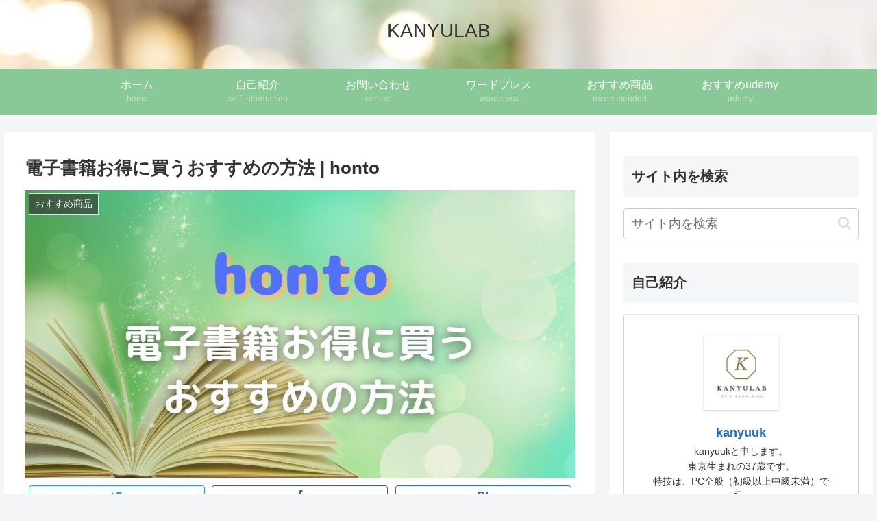

--- FILE ---
content_type: text/html; charset=utf-8
request_url: https://www.google.com/recaptcha/api2/aframe
body_size: 257
content:
<!DOCTYPE HTML><html><head><meta http-equiv="content-type" content="text/html; charset=UTF-8"></head><body><script nonce="rZlloPeGE4Dga_0lYQfdCQ">/** Anti-fraud and anti-abuse applications only. See google.com/recaptcha */ try{var clients={'sodar':'https://pagead2.googlesyndication.com/pagead/sodar?'};window.addEventListener("message",function(a){try{if(a.source===window.parent){var b=JSON.parse(a.data);var c=clients[b['id']];if(c){var d=document.createElement('img');d.src=c+b['params']+'&rc='+(localStorage.getItem("rc::a")?sessionStorage.getItem("rc::b"):"");window.document.body.appendChild(d);sessionStorage.setItem("rc::e",parseInt(sessionStorage.getItem("rc::e")||0)+1);localStorage.setItem("rc::h",'1764930094770');}}}catch(b){}});window.parent.postMessage("_grecaptcha_ready", "*");}catch(b){}</script></body></html>

--- FILE ---
content_type: application/javascript; charset=utf-8;
request_url: https://dalc.valuecommerce.com/app3?p=886814576&_s=https%3A%2F%2Fkanyulab.page%2Frecommend-product%2Fhonto-recommend%2F&vf=iVBORw0KGgoAAAANSUhEUgAAAAMAAAADCAYAAABWKLW%2FAAAAMElEQVQYV2NkFGP4nyGzieHYuSAGxlt7mf9v1F%2FEUD8vloFxI1fX%2F9Bz%2FxhMNSoYACCcDwWOHxlcAAAAAElFTkSuQmCC
body_size: 3012
content:
vc_linkswitch_callback({"t":"6932b230","r":"aTKyMAADZCcDi-ylCooD7AqKCJSMrA","ub":"aTKyLwAE2r0Di%2BylCooCsQqKBtiIOw%3D%3D","vcid":"yLgS84unEfZX2sKuVdDG4kHLYgrrknwL5MQw2u3fEf5TjIGTiaB9ickZUSibF5X0VR7aqZ2jr6ro08s76sEcrg","vcpub":"0.222247","sourcenext.com":{"a":"2425347","m":"2376577","g":"7fc85ff88c"},"7net.omni7.jp":{"a":"2602201","m":"2993472","g":"3e2497538c"},"lohaco.jp":{"a":"2686782","m":"2994932","g":"5b2f0ceb8c"},"www.nec.lenovouat.com":{"a":"2807513","m":"3388586","g":"91afd05cb0","sp":"sc_cid%3Djp%3Aaffiliate%3Atgniag"},"www.omni7.jp":{"a":"2602201","m":"2993472","g":"3e2497538c"},"pocketalk.jp":{"a":"2425347","m":"2376577","g":"7fc85ff88c"},"paypaystep.yahoo.co.jp":{"a":"2695956","m":"2201292","g":"0f73b9738c"},"www3.lenovo.com":{"a":"2680394","m":"218","g":"cd6a2d78a9","sp":"cid%3Djp%3Aaffiliate%3Adsry7f"},"www.jalan.net/activity":{"a":"2720182","m":"3222781","g":"0291e8de8c"},"l":4,"lohaco.yahoo.co.jp":{"a":"2686782","m":"2994932","g":"5b2f0ceb8c"},"7netshopping.jp":{"a":"2602201","m":"2993472","g":"3e2497538c"},"www.nec-lavie.jp":{"a":"2807513","m":"3388586","g":"91afd05cb0","sp":"sc_cid%3Djp%3Aaffiliate%3Atgniag"},"paypaymall.yahoo.co.jp":{"a":"2695956","m":"2201292","g":"0f73b9738c"},"p":886814576,"honto.jp":{"a":"2684806","m":"2340879","g":"f3bb0483a2","sp":"partnerid%3D02vc01"},"lp.ankerjapan.com":{"a":"2811827","m":"3397687","g":"b989100b8c"},"sec.sourcenext.info":{"a":"2425347","m":"2376577","g":"7fc85ff88c"},"s":3557597,"mini-shopping.yahoo.co.jp":{"a":"2695956","m":"2201292","g":"0f73b9738c"},"necdirect.jp":{"a":"2807513","m":"3388586","g":"91afd05cb0","sp":"sc_cid%3Djp%3Aaffiliate%3Atgniag"},"fudemame.net":{"a":"2425347","m":"2376577","g":"7fc85ff88c"},"shopping.geocities.jp":{"a":"2695956","m":"2201292","g":"0f73b9738c"},"shopping.yahoo.co.jp":{"a":"2695956","m":"2201292","g":"0f73b9738c"},"www.amazon.co.jp":{"a":"2614000","m":"2366370","g":"a3410f70ac","sp":"tag%3Dvc-22%26linkCode%3Dure"},"www3.nec-lavie.jp":{"a":"2807513","m":"3388586","g":"91afd05cb0","sp":"sc_cid%3Djp%3Aaffiliate%3Atgniag"},"meetingowl.jp":{"a":"2425347","m":"2376577","g":"7fc85ff88c"},"approach.yahoo.co.jp":{"a":"2695956","m":"2201292","g":"0f73b9738c"},"d1ys6hwpe74y8z.cloudfront.net":{"a":"2817906","m":"3414447","g":"e48d7a198c"},"furusatohonpo.jp":{"a":"2817906","m":"3414447","g":"e48d7a198c"},"fudeoh.com":{"a":"2425347","m":"2376577","g":"7fc85ff88c"},"chou-jimaku.com":{"a":"2425347","m":"2376577","g":"7fc85ff88c"},"www.lenovo.com":{"a":"2680394","m":"218","g":"cd6a2d78a9","sp":"cid%3Djp%3Aaffiliate%3Adsry7f"},"www.bk1.jp":{"a":"2684806","m":"2340879","g":"f3bb0483a2","sp":"partnerid%3D02vc01"},"shopap.lenovo.com":{"a":"2680394","m":"218","g":"cd6a2d78a9","sp":"cid%3Djp%3Aaffiliate%3Adsry7f"},"www.molekule.jp":{"a":"2425347","m":"2376577","g":"7fc85ff88c"},"www.ankerjapan.com":{"a":"2811827","m":"3397687","g":"b989100b8c"},"nec-lavie.jp":{"a":"2807513","m":"3388586","g":"91afd05cb0","sp":"sc_cid%3Djp%3Aaffiliate%3Atgniag"}})